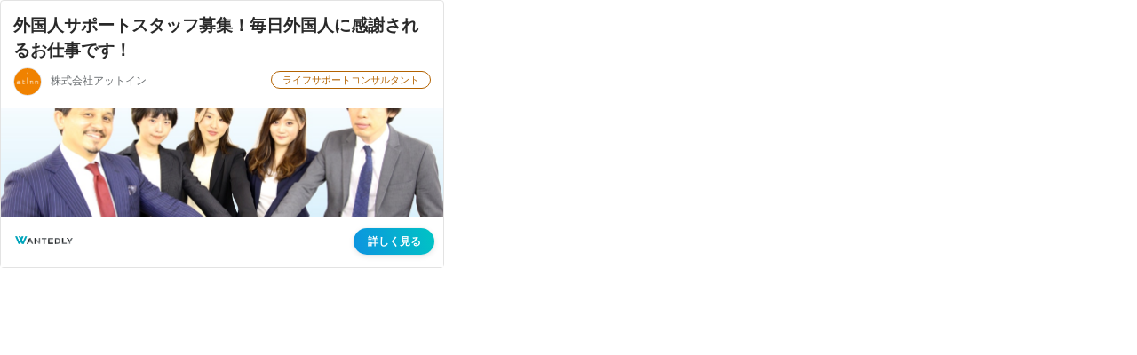

--- FILE ---
content_type: text/html; charset=utf-8
request_url: https://platform.wantedly.com/projects/314384
body_size: 484
content:
<html>
<head>
<meta charset='utf-8'>
<link rel="canonical" href="https://www.wantedly.com/projects/314384" />
<title>外国人サポートスタッフ募集！毎日外国人に感謝されるお仕事です！</title>
<link rel="stylesheet" href="/assets/part/projects-ff650eed.css" />

</head>
<body>
<div id='iframe'>
<div id='wantedly-project-widget-wrapper'>
<div id='wantedly-project-widget-inner'>
<a href='https://www.wantedly.com/projects/314384' target='_blank'>
<div id='wantedly-project-widget'>
<div id='wantedly-project-widget-header'>
<div class='wantedly-project-widget-title'>
外国人サポートスタッフ募集！毎日外国人に感謝されるお仕事です！
</div>
<div class='wantedly-project-widget-info'>
<div class='wantedly-project-widget-company-name-wrapper'>
<div class='wantedly-project-widget-company-avatar'>
<img src="https://d2v9k5u4v94ulw.cloudfront.net/assets/images/3707340/original/34c4b075-7055-48d5-80c0-9ae597da0f5c?1643016571" />
</div>
<div class='wantedly-project-widget-company-name'>
株式会社アットイン
</div>
</div>
<div class='wantedly-project-widget-looking-for' style='color: #b36200;'>
ライフサポートコンサルタント
</div>
</div>
</div>
<div id='wantedly-project-widget-cover'>
<div class='wantedly-project-widget-cover-image' style='background-image: url(https://d2v9k5u4v94ulw.cloudfront.net/assets/images/3770253/original/3b05b8ab-dc9b-4d6b-8766-a06eb79af397?1643016417);'></div>
</div>
<div id='wantedly-project-widget-footer'>
<div class='wantedly-project-widget-inner'>
<div class='wantedly-project-widget-logo'>
<img src="/assets/wantedly_logo-e2991ede.png" />
</div>
<div class='wantedly-project-widget-link'>
詳しく見る
</div>
</div>
</div>
</div>
</a>
</div>
</div>
</div>

</body>
</html>
